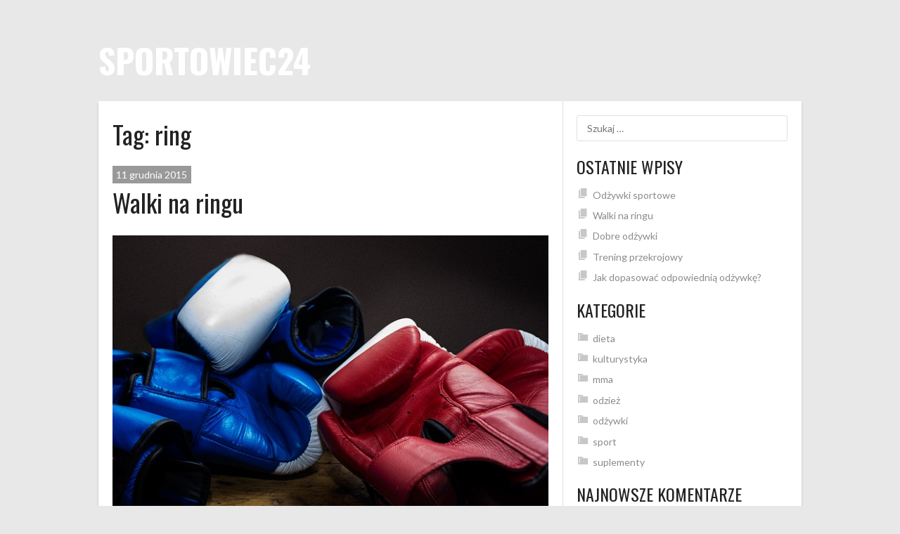

--- FILE ---
content_type: text/html; charset=UTF-8
request_url: http://sportowiec24.pl/tag/ring/
body_size: 7707
content:
<!DOCTYPE html>
<html lang="pl-PL">
<head>
<meta charset="UTF-8">
<meta name="viewport" content="width=device-width, initial-scale=1">
<link rel="profile" href="http://gmpg.org/xfn/11">
<link rel="pingback" href="http://sportowiec24.pl/xmlrpc.php">
<title>ring &#8211; sportowiec24</title>
<link rel='dns-prefetch' href='//fonts.googleapis.com' />
<link rel='dns-prefetch' href='//s.w.org' />
<link rel="alternate" type="application/rss+xml" title="sportowiec24 &raquo; Kanał z wpisami" href="http://sportowiec24.pl/feed/" />
<link rel="alternate" type="application/rss+xml" title="sportowiec24 &raquo; Kanał z komentarzami" href="http://sportowiec24.pl/comments/feed/" />
<link rel="alternate" type="application/rss+xml" title="sportowiec24 &raquo; Kanał z wpisami otagowanymi jako ring" href="http://sportowiec24.pl/tag/ring/feed/" />
		<script type="text/javascript">
			window._wpemojiSettings = {"baseUrl":"https:\/\/s.w.org\/images\/core\/emoji\/12.0.0-1\/72x72\/","ext":".png","svgUrl":"https:\/\/s.w.org\/images\/core\/emoji\/12.0.0-1\/svg\/","svgExt":".svg","source":{"concatemoji":"http:\/\/sportowiec24.pl\/wp-includes\/js\/wp-emoji-release.min.js?ver=5.2.23"}};
			!function(e,a,t){var n,r,o,i=a.createElement("canvas"),p=i.getContext&&i.getContext("2d");function s(e,t){var a=String.fromCharCode;p.clearRect(0,0,i.width,i.height),p.fillText(a.apply(this,e),0,0);e=i.toDataURL();return p.clearRect(0,0,i.width,i.height),p.fillText(a.apply(this,t),0,0),e===i.toDataURL()}function c(e){var t=a.createElement("script");t.src=e,t.defer=t.type="text/javascript",a.getElementsByTagName("head")[0].appendChild(t)}for(o=Array("flag","emoji"),t.supports={everything:!0,everythingExceptFlag:!0},r=0;r<o.length;r++)t.supports[o[r]]=function(e){if(!p||!p.fillText)return!1;switch(p.textBaseline="top",p.font="600 32px Arial",e){case"flag":return s([55356,56826,55356,56819],[55356,56826,8203,55356,56819])?!1:!s([55356,57332,56128,56423,56128,56418,56128,56421,56128,56430,56128,56423,56128,56447],[55356,57332,8203,56128,56423,8203,56128,56418,8203,56128,56421,8203,56128,56430,8203,56128,56423,8203,56128,56447]);case"emoji":return!s([55357,56424,55356,57342,8205,55358,56605,8205,55357,56424,55356,57340],[55357,56424,55356,57342,8203,55358,56605,8203,55357,56424,55356,57340])}return!1}(o[r]),t.supports.everything=t.supports.everything&&t.supports[o[r]],"flag"!==o[r]&&(t.supports.everythingExceptFlag=t.supports.everythingExceptFlag&&t.supports[o[r]]);t.supports.everythingExceptFlag=t.supports.everythingExceptFlag&&!t.supports.flag,t.DOMReady=!1,t.readyCallback=function(){t.DOMReady=!0},t.supports.everything||(n=function(){t.readyCallback()},a.addEventListener?(a.addEventListener("DOMContentLoaded",n,!1),e.addEventListener("load",n,!1)):(e.attachEvent("onload",n),a.attachEvent("onreadystatechange",function(){"complete"===a.readyState&&t.readyCallback()})),(n=t.source||{}).concatemoji?c(n.concatemoji):n.wpemoji&&n.twemoji&&(c(n.twemoji),c(n.wpemoji)))}(window,document,window._wpemojiSettings);
		</script>
		<style type="text/css">
img.wp-smiley,
img.emoji {
	display: inline !important;
	border: none !important;
	box-shadow: none !important;
	height: 1em !important;
	width: 1em !important;
	margin: 0 .07em !important;
	vertical-align: -0.1em !important;
	background: none !important;
	padding: 0 !important;
}
</style>
	<link rel='stylesheet' id='wp-block-library-css'  href='http://sportowiec24.pl/wp-includes/css/dist/block-library/style.min.css?ver=5.2.23' type='text/css' media='all' />
<link rel='stylesheet' id='rookie-oswald-css'  href='//fonts.googleapis.com/css?family=Oswald%3A400%2C700' type='text/css' media='all' />
<link rel='stylesheet' id='rookie-lato-css'  href='//fonts.googleapis.com/css?family=Lato%3A400%2C700%2C400italic%2C700italic' type='text/css' media='all' />
<link rel='stylesheet' id='dashicons-css'  href='http://sportowiec24.pl/wp-includes/css/dashicons.min.css?ver=5.2.23' type='text/css' media='all' />
<link rel='stylesheet' id='rookie-style-css'  href='http://sportowiec24.pl/wp-content/themes/rookie/style.css?ver=5.2.23' type='text/css' media='all' />
<link rel='stylesheet' id='rookie-skin-css'  href='http://sportowiec24.pl/wp-content/themes/rookie/rookie.css?ver=5.2.23' type='text/css' media='all' />
	<style type="text/css"> /* Frontend CSS */
	.site-content,
	.main-navigation .nav-menu > .menu-item-has-children:hover > a,
	.main-navigation li.menu-item-has-children:hover a,
	.main-navigation ul ul { background: #ffffff; }
	caption,
	.main-navigation,
	.sp-heading,
	.sp-table-caption,
	.sp-template-countdown .event-name,
	.sp-template-player-gallery .gallery-caption {
		background: #2b353e; }
	pre,
	code,
	kbd,
	tt,
	var,
	table,
	.main-navigation li.menu-item-has-children:hover a:hover,
	.main-navigation ul ul li.page_item_has_children:hover > a,
	.entry-footer-links,
	.comment-content,
	.sp-table-wrapper .dataTables_paginate,
	.sp-event-staff,
	.sp-template-countdown .event-venue,
	.sp-template-countdown .event-league,
	.sp-template-countdown time span,
	.sp-template-details dl,
	.woocommerce .woocommerce-breadcrumb,
	.woocommerce-page .woocommerce-breadcrumb {
		background: #f4f4f4; }
	.comment-content:after {
		border-right-color: #f4f4f4; }
	.widget_calendar #today,
	.sp-highlight,
	.sp-template-event-calendar #today,
	.sp-template-event-blocks .event-title {
		background: #ffffff; }
	pre,
	code,
	kbd,
	tt,
	var,
	table,
	th,
	td,
	tbody td,
	th:first-child, td:first-child,
	th:last-child, td:last-child,
	input[type="text"],
	input[type="email"],
	input[type="url"],
	input[type="password"],
	input[type="search"],
	textarea,
	.entry-footer-links,
	.comment-metadata .edit-link,
	.comment-content,
	.sp-table-wrapper .dataTables_paginate,
	.sp-event-staff,
	.sp-template-countdown .event-venue,
	.sp-template-countdown .event-league,
	.sp-template-countdown time span,
	.sp-template-countdown time span:first-child,
	.sp-template-event-blocks .event-title,
	.sp-template-details dl,
	.sp-template-tournament-bracket table,
	.sp-template-tournament-bracket thead th,
	.woocommerce .woocommerce-breadcrumb,
	.woocommerce-page .woocommerce-breadcrumb {
		border-color: #e0e0e0; }
	.comment-content:before {
		border-right-color: #e0e0e0; }
	body,
	button,
	input,
	select,
	textarea,
	.main-navigation .nav-menu > .menu-item-has-children:hover > a,
	.main-navigation ul ul a,
	.widget_recent_entries ul li:before,
	.widget_pages ul li:before,
	.widget_categories ul li:before,
	.widget_archive ul li:before,
	.widget_recent_comments ul li:before,
	.widget_nav_menu ul li:before,
	.widget_links ul li:before,
	.widget_meta ul li:before,
	.entry-title a,
	a .entry-title,
	.page-title a,
	a .page-title,
	.entry-title a:hover,
	a:hover .entry-title,
	.page-title a:hover,
	a:hover .page-title:hover,
	.woocommerce ul.products li.product h3,
	.woocommerce-page ul.products li.product h3 {
		color: #222222; }
	pre,
	code,
	kbd,
	tt,
	var,
	table,
	.main-navigation li.menu-item-has-children:hover a:hover,
	.main-navigation ul ul li.page_item_has_children:hover > a,
	.entry-meta,
	.entry-footer-links,
	.comment-content,
	.sp-data-table,
	.sp-table-wrapper .dataTables_paginate,
	.sp-template,
	.sp-template-countdown .event-venue,
	.sp-template-countdown .event-league,
	.sp-template-countdown time span,
	.sp-template-details dl,
	.sp-template-event-blocks .event-title,
	.sp-template-event-blocks .event-title a,
	.woocommerce .woocommerce-breadcrumb,
	.woocommerce-page .woocommerce-breadcrumb {
		color: #222222; }
	.widget_recent_entries ul li a,
	.widget_pages ul li a,
	.widget_categories ul li a,
	.widget_archive ul li a,
	.widget_recent_comments ul li a,
	.widget_nav_menu ul li a,
	.widget_links ul li a,
	.widget_meta ul li a,
	.widget_calendar #prev a,
	.widget_calendar #next a,
	.nav-links a,
	.comment-metadata a,
	.comment-body .reply a,
	.wp-caption-text,
	.sp-view-all-link,
	.sp-template-event-calendar #prev a,
	.sp-template-event-calendar #next a,
	.sp-template-tournament-bracket .sp-event-venue,
	.woocommerce .woocommerce-breadcrumb,
	.woocommerce-page .woocommerce-breadcrumb,
	.woocommerce .woocommerce-breadcrumb a,
	.woocommerce-page .woocommerce-breadcrumb a {
		color: #8b8b8b; }
	caption,
	button,
	input[type="button"],
	input[type="reset"],
	input[type="submit"],
	.main-navigation .nav-menu > li > a:hover,
	.sp-template .gallery-caption,
	.sp-template .gallery-caption a,
	.sp-heading,
	.sp-table-caption,
	.sp-template-countdown .event-name,
	.sp-template-countdown .event-name a,
	.sp-template-tournament-bracket .sp-result,
	.single-sp_player .entry-header .entry-title strong {
		color: #ffffff; }
	.main-navigation a {
		color: rgba(255, 255, 255, 0.7); }
	a,
	blockquote:before,
	q:before,
	.main-navigation ul ul .current-menu-item > a,
	.main-navigation ul ul .current-menu-parent > a,
	.main-navigation ul ul .current-menu-ancestor > a,
	.main-navigation ul ul .current_page_item > a,
	.main-navigation ul ul .current_page_parent > a,
	.main-navigation ul ul .current_page_ancestor > a,
	.widget_recent_entries ul li a:hover,
	.widget_pages ul li a:hover,
	.widget_categories ul li a:hover,
	.widget_archive ul li a:hover,
	.widget_recent_comments ul li a:hover,
	.widget_nav_menu ul li a:hover,
	.widget_links ul li a:hover,
	.widget_meta ul li a:hover,
	.widget_calendar #prev a:hover,
	.widget_calendar #next a:hover,
	.nav-links a:hover,
	.sticky .entry-title:before,
	.comment-metadata a:hover,
	.comment-body .reply a:hover,
	.sp-view-all-link:hover,
	.sp-template-event-calendar #prev a:hover,
	.sp-template-event-calendar #next a:hover,
	.single-sp_staff .entry-header .entry-title strong {
		color: #00a69c; }
	cite:before,
	button,
	input[type="button"],
	input[type="reset"],
	input[type="submit"],
	.main-navigation .nav-menu > li > a:hover,
	.nav-links .meta-nav,
	.entry-footer a,
	.sp-template-player-gallery .gallery-item strong,
	.sp-template-tournament-bracket .sp-result,
	.single-sp_player .entry-header .entry-title strong {
		background: #00a69c; }
	caption,
	.sp-table-caption,
	.sp-template-countdown .event-name {
		border-top-color: #00a69c; }
	button:hover,
	input[type="button"]:hover,
	input[type="reset"]:hover,
	input[type="submit"]:hover,
	button:focus,
	input[type="button"]:focus,
	input[type="reset"]:focus,
	input[type="submit"]:focus,
	button:active,
	input[type="button"]:active,
	input[type="reset"]:active,
	input[type="submit"]:active,
	.entry-footer a:hover,
	.nav-links a:hover .meta-nav,
	.sp-template-tournament-bracket .sp-event-title:hover .sp-result {
		background: #00887e; }
	a:hover {
		color: #00887e; }
	.sp-footer-sponsors .sp-sponsors {
		border-color: #e0e0e0; }
	.site-footer,
	.site-footer a,
	.site-footer a:hover {
		color: #f3f3f3; }
	@media screen and (min-width: 601px) {
		.content-area,
		.widget-area {
			border-color: #e0e0e0; }
	}

	
	</style>
	<script type='text/javascript' src='http://sportowiec24.pl/wp-includes/js/jquery/jquery.js?ver=1.12.4-wp'></script>
<script type='text/javascript' src='http://sportowiec24.pl/wp-includes/js/jquery/jquery-migrate.min.js?ver=1.4.1'></script>
<link rel='https://api.w.org/' href='http://sportowiec24.pl/wp-json/' />
<link rel="EditURI" type="application/rsd+xml" title="RSD" href="http://sportowiec24.pl/xmlrpc.php?rsd" />
<link rel="wlwmanifest" type="application/wlwmanifest+xml" href="http://sportowiec24.pl/wp-includes/wlwmanifest.xml" /> 
<meta name="generator" content="WordPress 5.2.23" />
<style type="text/css"> </style>		<style type="text/css">.recentcomments a{display:inline !important;padding:0 !important;margin:0 !important;}</style>
		</head>

<body class="archive tag tag-ring tag-37">





<div id="page" class="hfeed site">
	<a class="skip-link screen-reader-text" href="#content">Skip to content</a>

	<header id="masthead" class="site-header" role="banner">
		<div class="header-area">
			<div id="tertiary" class="site-widgets" role="complementary">
							</div>

						<div class="site-branding">
															<hgroup>
					<h1 class="site-title" style="color: #ffffff"><a href="http://sportowiec24.pl/" rel="home">sportowiec24</a></h1>
					<h2 class="site-description" style="color: #ffffff"></h2>
				</hgroup>
							</div><!-- .site-branding -->

			<nav id="site-navigation" class="main-navigation" role="navigation">
				<button class="menu-toggle" aria-controls="menu" aria-expanded="false">Primary Menu</button>
				<div class="menu"></div>
			</nav><!-- #site-navigation -->
		</div>										




	</header><!-- #masthead -->

	<div id="content" class="site-content">

	<div id="primary" class="content-area">
		<main id="main" class="site-main" role="main">

		
			<header class="page-header">
				<h1 class="page-title">Tag: ring</h1>			</header><!-- .page-header -->

						
				
<article id="post-164" class="post-164 post type-post status-publish format-standard hentry category-sport tag-bokser tag-ring tag-trener">
	<header class="entry-header">
				
					<span class="posted-on"><a href="http://sportowiec24.pl/walki-na-ringu/" rel="bookmark"><time class="entry-date published" datetime="2015-12-11T16:00:31+01:00">11 grudnia 2015</time><time class="updated" datetime="2015-05-27T06:04:30+01:00">27 maja 2015</time></a></span>		
		<h1 class="entry-title"><a href="http://sportowiec24.pl/walki-na-ringu/" rel="bookmark">Walki na ringu</a></h1>	</header><!-- .entry-header -->

	<div class="entry-content">
		<p><img class="alignnone size-full wp-image-165" src="http://sportowiec24.pl/wp-content/uploads/walka-na-ringu.jpg" alt="walka na ringu" width="640" height="426" srcset="http://sportowiec24.pl/wp-content/uploads/walka-na-ringu.jpg 640w, http://sportowiec24.pl/wp-content/uploads/walka-na-ringu-300x200.jpg 300w" sizes="(max-width: 640px) 100vw, 640px" />Ludzie mają różne zainteresowania i hobby, jedne są łatwe i przyjemne, do innych zaś trzeba mieć odpowiednie podejście i wielki zapał. Wiele ludzi szczególnie mężczyzn fascynuje się sportem w postaci boksu. Jedni tylko śledzą to co się dzieje aktualnie w tej dziedzinie, poprzez różne imprezy sportowe, a inni biorą w tej dyscyplinie czynny udział. Taki boks nie należy do łatwych dyscyplin, trzeba wnieść w niego wiele wysiłku, poświęcić odpowiednią ilość czasu na treningi i mieć dużo samozaparcia w dążeniu do własnych celów. Nie dla każdego od razu są walki bokserskie na ringu, gdyż trzeba lat doświadczeń, aby móc się zmierzyć z profesjonalistami w tej dziedzinie. Trzeba do tego mieć odpowiedniego trenera, dla których ring nie ma żadnych tajemnic. Każdy bokser dąży w swojej karierze do udziału w imprezie jakiej są walki mma. To bardzo spektakularne widowisko jest emitowane przez stacje telewizyjne na całym świecie, więc osiągnięcie na nich sukcesu ma ogromne znaczenie dla sportowców. Dzięki dobrej walce na ringu na takiej imprezie sportowej, można zyskać sławę i bogactwo, dlatego są one niezwykle popularne. Walki MMA są niezwykle widowiskowe i zapierające dech w piersiach, nie ma się więc co dziwić że cieszą się tak dużą popularnością.</p>
<div id="link64_adl_tabid" style="display: none;" data-url="http://sportowiec24.pl/wp-admin/post-new.php">554</div>

			</div><!-- .entry-content -->

				<footer class="entry-footer">
				<div class="entry-tag-links">
					<a href="http://sportowiec24.pl/tag/bokser/" rel="tag">bokser</a> <a href="http://sportowiec24.pl/tag/ring/" rel="tag">ring</a> <a href="http://sportowiec24.pl/tag/trener/" rel="tag">trener</a>				</div><!-- .entry-tag-links -->
			</footer><!-- .entry-footer -->
			</article><!-- #post-## -->
			
				
<article id="post-31" class="post-31 post type-post status-publish format-standard hentry category-mma category-sport tag-boks tag-bokserski tag-ring tag-walka tag-zawody">
	<header class="entry-header">
				
					<span class="posted-on"><a href="http://sportowiec24.pl/meskie-walki-na-ringu/" rel="bookmark"><time class="entry-date published" datetime="2014-12-17T15:05:07+01:00">17 grudnia 2014</time><time class="updated" datetime="2015-03-27T06:09:42+01:00">27 marca 2015</time></a></span>		
		<h1 class="entry-title"><a href="http://sportowiec24.pl/meskie-walki-na-ringu/" rel="bookmark">Męskie walki na ringu</a></h1>	</header><!-- .entry-header -->

	<div class="entry-content">
		<p><img class="alignnone size-full wp-image-32" src="http://sportowiec24.pl/wp-content/uploads/boks-ring.jpg" alt="boks ring" width="640" height="360" srcset="http://sportowiec24.pl/wp-content/uploads/boks-ring.jpg 640w, http://sportowiec24.pl/wp-content/uploads/boks-ring-300x169.jpg 300w" sizes="(max-width: 640px) 100vw, 640px" />Nie wiadomo dlaczego ale męskie zmagania się wręcz na ringu, są niezwykle emocjonujące i przyciągają uwagę zarówno kobiet jak i mężczyzn. Bokserski ring to miejsce gdzie mężczyźni mogą pokazać swoje umiejętności i siłę, a to zachwyca i nieustannie inspiruje. Najbardziej znany ring jest na zawodach mieszanych sztuk walki MMA. Takie widowisko jest na bardzo dużą skalę, światową skalę, gdyż jest ono emitowane przez stacje telewizyjne na całym świecie.  W zawodach mogą brać udział zawodnicy spełniający określone kryteria wagowe i umiejętnościowe. Muszą oni stosować się do reguł obowiązujących na takich zawodach, a przede wszystkim unikać co niektórych niedozwolonych chwytów podczas walki, które mogły by naruszyć poważnie zdrowie czy życie przeciwnika na ringu. Mieszane sztuki walki mma, cieszą się ogromną popularnością, dlatego właśnie że można na nich obserwować używanie różnych sztuk walki, co jest bardzo ciekawe i w żaden sposób nie jest monotonne. Zawodowy boks niesie ze sobą ryzyko licznych kontuzji, ale mało kto zwraca na to uwagę, zważywszy na ilość adrenaliny jaką ten sport dostarcza jego uczestnikom i obserwatorom. Warto zainteresować się bliżej tymi zawodami i śledzić na bieżąco zawody w różnych kategoriach wagowych.</p>
<div id="link64_adl_tabid" style="display: none;" data-url="http://sportowiec24.pl/wp-admin/post-new.php">36</div>

			</div><!-- .entry-content -->

				<footer class="entry-footer">
				<div class="entry-tag-links">
					<a href="http://sportowiec24.pl/tag/boks/" rel="tag">boks</a> <a href="http://sportowiec24.pl/tag/bokserski/" rel="tag">bokserski</a> <a href="http://sportowiec24.pl/tag/ring/" rel="tag">ring</a> <a href="http://sportowiec24.pl/tag/walka/" rel="tag">walka</a> <a href="http://sportowiec24.pl/tag/zawody/" rel="tag">zawody</a>				</div><!-- .entry-tag-links -->
			</footer><!-- .entry-footer -->
			</article><!-- #post-## -->
			
			
		
		</main><!-- #main -->
	</div><!-- #primary -->


<div id="secondary" class="widget-area" role="complementary">
	<aside id="search-2" class="widget widget_search"><form role="search" method="get" class="search-form" action="http://sportowiec24.pl/">
				<label>
					<span class="screen-reader-text">Szukaj:</span>
					<input type="search" class="search-field" placeholder="Szukaj &hellip;" value="" name="s" />
				</label>
				<input type="submit" class="search-submit" value="Szukaj" />
			</form></aside>		<aside id="recent-posts-2" class="widget widget_recent_entries">		<h1 class="widget-title">Ostatnie wpisy</h1>		<ul>
											<li>
					<a href="http://sportowiec24.pl/odzywki-sportowe/">Odżywki sportowe</a>
									</li>
											<li>
					<a href="http://sportowiec24.pl/walki-na-ringu/">Walki na ringu</a>
									</li>
											<li>
					<a href="http://sportowiec24.pl/dobre-odzywki/">Dobre odżywki</a>
									</li>
											<li>
					<a href="http://sportowiec24.pl/trening-przekrojowy/">Trening przekrojowy</a>
									</li>
											<li>
					<a href="http://sportowiec24.pl/jak-dopasowac-odpowiednia-odzywke/">Jak dopasować odpowiednią odżywkę?</a>
									</li>
					</ul>
		</aside><aside id="categories-2" class="widget widget_categories"><h1 class="widget-title">Kategorie</h1>		<ul>
				<li class="cat-item cat-item-32"><a href="http://sportowiec24.pl/category/dieta/">dieta</a>
</li>
	<li class="cat-item cat-item-40"><a href="http://sportowiec24.pl/category/kulturystyka/">kulturystyka</a>
</li>
	<li class="cat-item cat-item-23"><a href="http://sportowiec24.pl/category/mma/">mma</a>
</li>
	<li class="cat-item cat-item-15"><a href="http://sportowiec24.pl/category/odziez/">odzież</a>
</li>
	<li class="cat-item cat-item-9"><a href="http://sportowiec24.pl/category/odzywki/">odżywki</a>
</li>
	<li class="cat-item cat-item-3"><a href="http://sportowiec24.pl/category/sport/">sport</a>
</li>
	<li class="cat-item cat-item-10"><a href="http://sportowiec24.pl/category/suplementy/">suplementy</a>
</li>
		</ul>
			</aside><aside id="recent-comments-2" class="widget widget_recent_comments"><h1 class="widget-title">Najnowsze komentarze</h1><ul id="recentcomments"></ul></aside><aside id="tag_cloud-2" class="widget widget_tag_cloud"><h1 class="widget-title">Tagi</h1><div class="tagcloud"><a href="http://sportowiec24.pl/tag/aktywnosc/" class="tag-cloud-link tag-link-72 tag-link-position-1" style="font-size: 13.25pt;" aria-label="aktywność (2 elementy)">aktywność</a>
<a href="http://sportowiec24.pl/tag/aminokwasy/" class="tag-cloud-link tag-link-81 tag-link-position-2" style="font-size: 16.75pt;" aria-label="aminokwasy (3 elementy)">aminokwasy</a>
<a href="http://sportowiec24.pl/tag/bialko/" class="tag-cloud-link tag-link-11 tag-link-position-3" style="font-size: 16.75pt;" aria-label="białko (3 elementy)">białko</a>
<a href="http://sportowiec24.pl/tag/bialkowe/" class="tag-cloud-link tag-link-60 tag-link-position-4" style="font-size: 13.25pt;" aria-label="białkowe (2 elementy)">białkowe</a>
<a href="http://sportowiec24.pl/tag/boks/" class="tag-cloud-link tag-link-26 tag-link-position-5" style="font-size: 22pt;" aria-label="boks (5 elementów)">boks</a>
<a href="http://sportowiec24.pl/tag/chwyty/" class="tag-cloud-link tag-link-120 tag-link-position-6" style="font-size: 16.75pt;" aria-label="chwyty (3 elementy)">chwyty</a>
<a href="http://sportowiec24.pl/tag/emocje/" class="tag-cloud-link tag-link-63 tag-link-position-7" style="font-size: 19.666666666667pt;" aria-label="emocje (4 elementy)">emocje</a>
<a href="http://sportowiec24.pl/tag/firma/" class="tag-cloud-link tag-link-84 tag-link-position-8" style="font-size: 8pt;" aria-label="firma (1 element)">firma</a>
<a href="http://sportowiec24.pl/tag/hydrolizator/" class="tag-cloud-link tag-link-12 tag-link-position-9" style="font-size: 8pt;" aria-label="hydrolizator (1 element)">hydrolizator</a>
<a href="http://sportowiec24.pl/tag/izolat/" class="tag-cloud-link tag-link-14 tag-link-position-10" style="font-size: 8pt;" aria-label="izolat (1 element)">izolat</a>
<a href="http://sportowiec24.pl/tag/judo/" class="tag-cloud-link tag-link-107 tag-link-position-11" style="font-size: 13.25pt;" aria-label="judo (2 elementy)">judo</a>
<a href="http://sportowiec24.pl/tag/ligocka/" class="tag-cloud-link tag-link-4 tag-link-position-12" style="font-size: 8pt;" aria-label="Ligocka (1 element)">Ligocka</a>
<a href="http://sportowiec24.pl/tag/material/" class="tag-cloud-link tag-link-17 tag-link-position-13" style="font-size: 8pt;" aria-label="materiał (1 element)">materiał</a>
<a href="http://sportowiec24.pl/tag/miesnie/" class="tag-cloud-link tag-link-45 tag-link-position-14" style="font-size: 16.75pt;" aria-label="mięśnie (3 elementy)">mięśnie</a>
<a href="http://sportowiec24.pl/tag/mma/" class="tag-cloud-link tag-link-25 tag-link-position-15" style="font-size: 16.75pt;" aria-label="mma (3 elementy)">mma</a>
<a href="http://sportowiec24.pl/tag/obuwie/" class="tag-cloud-link tag-link-29 tag-link-position-16" style="font-size: 16.75pt;" aria-label="obuwie (3 elementy)">obuwie</a>
<a href="http://sportowiec24.pl/tag/odziez/" class="tag-cloud-link tag-link-47 tag-link-position-17" style="font-size: 13.25pt;" aria-label="odzież (2 elementy)">odzież</a>
<a href="http://sportowiec24.pl/tag/odziez-sportowa/" class="tag-cloud-link tag-link-16 tag-link-position-18" style="font-size: 13.25pt;" aria-label="odzież sportowa (2 elementy)">odzież sportowa</a>
<a href="http://sportowiec24.pl/tag/odzywka/" class="tag-cloud-link tag-link-42 tag-link-position-19" style="font-size: 19.666666666667pt;" aria-label="odżywka (4 elementy)">odżywka</a>
<a href="http://sportowiec24.pl/tag/organizm/" class="tag-cloud-link tag-link-21 tag-link-position-20" style="font-size: 19.666666666667pt;" aria-label="organizm (4 elementy)">organizm</a>
<a href="http://sportowiec24.pl/tag/paulina/" class="tag-cloud-link tag-link-5 tag-link-position-21" style="font-size: 8pt;" aria-label="Paulina (1 element)">Paulina</a>
<a href="http://sportowiec24.pl/tag/posilki/" class="tag-cloud-link tag-link-73 tag-link-position-22" style="font-size: 13.25pt;" aria-label="posiłki (2 elementy)">posiłki</a>
<a href="http://sportowiec24.pl/tag/potrzeby/" class="tag-cloud-link tag-link-153 tag-link-position-23" style="font-size: 13.25pt;" aria-label="potrzeby (2 elementy)">potrzeby</a>
<a href="http://sportowiec24.pl/tag/preparat/" class="tag-cloud-link tag-link-43 tag-link-position-24" style="font-size: 19.666666666667pt;" aria-label="preparat (4 elementy)">preparat</a>
<a href="http://sportowiec24.pl/tag/puchar/" class="tag-cloud-link tag-link-8 tag-link-position-25" style="font-size: 8pt;" aria-label="puchar (1 element)">puchar</a>
<a href="http://sportowiec24.pl/tag/reguly/" class="tag-cloud-link tag-link-138 tag-link-position-26" style="font-size: 13.25pt;" aria-label="reguły (2 elementy)">reguły</a>
<a href="http://sportowiec24.pl/tag/ring/" class="tag-cloud-link tag-link-37 tag-link-position-27" style="font-size: 13.25pt;" aria-label="ring (2 elementy)">ring</a>
<a href="http://sportowiec24.pl/tag/sambo/" class="tag-cloud-link tag-link-108 tag-link-position-28" style="font-size: 13.25pt;" aria-label="sambo (2 elementy)">sambo</a>
<a href="http://sportowiec24.pl/tag/serwatkowe/" class="tag-cloud-link tag-link-13 tag-link-position-29" style="font-size: 8pt;" aria-label="serwatkowe (1 element)">serwatkowe</a>
<a href="http://sportowiec24.pl/tag/sila/" class="tag-cloud-link tag-link-131 tag-link-position-30" style="font-size: 13.25pt;" aria-label="siła (2 elementy)">siła</a>
<a href="http://sportowiec24.pl/tag/sklad/" class="tag-cloud-link tag-link-135 tag-link-position-31" style="font-size: 13.25pt;" aria-label="skład (2 elementy)">skład</a>
<a href="http://sportowiec24.pl/tag/snowboardzistka/" class="tag-cloud-link tag-link-7 tag-link-position-32" style="font-size: 8pt;" aria-label="snowboardzistka (1 element)">snowboardzistka</a>
<a href="http://sportowiec24.pl/tag/sport/" class="tag-cloud-link tag-link-27 tag-link-position-33" style="font-size: 13.25pt;" aria-label="sport (2 elementy)">sport</a>
<a href="http://sportowiec24.pl/tag/sportowcy/" class="tag-cloud-link tag-link-6 tag-link-position-34" style="font-size: 13.25pt;" aria-label="sportowcy (2 elementy)">sportowcy</a>
<a href="http://sportowiec24.pl/tag/stosowanie/" class="tag-cloud-link tag-link-144 tag-link-position-35" style="font-size: 16.75pt;" aria-label="stosowanie (3 elementy)">stosowanie</a>
<a href="http://sportowiec24.pl/tag/suplement/" class="tag-cloud-link tag-link-117 tag-link-position-36" style="font-size: 13.25pt;" aria-label="suplement (2 elementy)">suplement</a>
<a href="http://sportowiec24.pl/tag/sztuki-walki/" class="tag-cloud-link tag-link-53 tag-link-position-37" style="font-size: 13.25pt;" aria-label="sztuki walki (2 elementy)">sztuki walki</a>
<a href="http://sportowiec24.pl/tag/trener/" class="tag-cloud-link tag-link-52 tag-link-position-38" style="font-size: 13.25pt;" aria-label="trener (2 elementy)">trener</a>
<a href="http://sportowiec24.pl/tag/trening/" class="tag-cloud-link tag-link-148 tag-link-position-39" style="font-size: 13.25pt;" aria-label="trening (2 elementy)">trening</a>
<a href="http://sportowiec24.pl/tag/tluszcze/" class="tag-cloud-link tag-link-157 tag-link-position-40" style="font-size: 8pt;" aria-label="tłuszcze (1 element)">tłuszcze</a>
<a href="http://sportowiec24.pl/tag/walka/" class="tag-cloud-link tag-link-24 tag-link-position-41" style="font-size: 16.75pt;" aria-label="walka (3 elementy)">walka</a>
<a href="http://sportowiec24.pl/tag/widowisko/" class="tag-cloud-link tag-link-62 tag-link-position-42" style="font-size: 13.25pt;" aria-label="widowisko (2 elementy)">widowisko</a>
<a href="http://sportowiec24.pl/tag/wilgoc/" class="tag-cloud-link tag-link-70 tag-link-position-43" style="font-size: 13.25pt;" aria-label="wilgoć (2 elementy)">wilgoć</a>
<a href="http://sportowiec24.pl/tag/zaleta/" class="tag-cloud-link tag-link-152 tag-link-position-44" style="font-size: 13.25pt;" aria-label="zaleta (2 elementy)">zaleta</a>
<a href="http://sportowiec24.pl/tag/zawody/" class="tag-cloud-link tag-link-39 tag-link-position-45" style="font-size: 19.666666666667pt;" aria-label="zawody (4 elementy)">zawody</a></div>
</aside></div><!-- #secondary -->

	</div><!-- #content -->

	<footer id="colophon" class="site-footer" role="contentinfo">
			<div class="site-info">
		&copy; 2026 sportowiec24	</div><!-- .site-info -->
		<div class="site-credit">
		<a href="http://themeboy.com/">Designed by ThemeBoy</a>
	</div><!-- .site-info -->
		</footer><!-- #colophon -->
</div><!-- #page -->

<script type='text/javascript' src='http://sportowiec24.pl/wp-content/themes/rookie/js/navigation.js?ver=20120206'></script>
<script type='text/javascript' src='http://sportowiec24.pl/wp-content/themes/rookie/js/skip-link-focus-fix.js?ver=20130115'></script>
<script type='text/javascript' src='http://sportowiec24.pl/wp-content/themes/rookie/js/jquery.timeago.js?ver=1.4.1'></script>
<script type='text/javascript'>
/* <![CDATA[ */
var timeago_strings = {"prefixAgo":"","prefixFromNow":"","suffixAgo":"ago","suffixFromNow":"","inPast":"any moment now","seconds":"less than a minute","minute":"about a minute","minutes":"%d minutes","hour":"about an hour","hours":"about %d hours","day":"a day","days":"%d days","month":"about a month","months":"%d months","year":"about a year","years":"%d years","wordSeparator":" "};
/* ]]> */
</script>
<script type='text/javascript' src='http://sportowiec24.pl/wp-content/themes/rookie/js/scripts.js?ver=0.9'></script>
<script type='text/javascript' src='http://sportowiec24.pl/wp-includes/js/wp-embed.min.js?ver=5.2.23'></script>

</body>
</html>


--- FILE ---
content_type: text/css
request_url: http://sportowiec24.pl/wp-content/themes/rookie/rookie.css?ver=5.2.23
body_size: 2682
content:
/* Heading Font */
h1,
h2,
h3,
h4,
h5,
h6,
caption,
.main-navigation a,
.gallery-caption,
.wp-caption-text.gallery-caption,
.sp-table-caption,
.sp-template-countdown .event-name,
.sp-template-countdown time span,
.sp-template-event-logos,
.sp-template .player-gallery-group-name,
.single-sp_staff .entry-header .entry-title strong {
	font-family: "Oswald", sans-serif;
	font-weight: normal;
	text-transform: uppercase;
}

/* Body Font */
body,
button,
input,
select,
textarea,
.sp-template-countdown .event-venue,
.sp-template-countdown .event-league,
.sp-template-countdown time span small,
.sp-template-event-blocks .event-title {
	font-family: "Lato", sans-serif;
	text-transform: none;
}

/* Site Footer Font */
.site-footer {
	text-transform: uppercase;
}

/* Table Cell Font */
th,
td {
	font-size: 14px;
	text-align: center;
}

/* Body Text Color */
body,
button,
input,
select,
textarea {
	color: #222;
}

blockquote,
q {
	font-weight: bold;
	font-size: 18px;
}

blockquote p {
	display: inline;
}

cite {
	display: block;
	font-weight: normal;
	font-size: 14px;
	position: relative;
	text-indent: 2.5em;
	margin-top: 0.5em;
}

cite:before {
	content: "";
	display: block;
	position: absolute;
	left: 0;
	top: 0.75em;
	width: 2em;
	height: 1px;
}

/* Quote Icon Color */
blockquote:before,
q:before,
cite:before {
	color: #00a69c;
}

/* Code Color */
pre,
code,
kbd,
tt,
var {
	background: #f4f4f4;
	border: 1px solid #e0e0e0;
}

table {
	background: #f4f4f4;
	border-top: 1px solid #e0e0e0;
}

/* Horizontal Rule Color */
hr {
	background: #ccc;
}

/* Caption Color */
caption {
	color: #fff;
	background: #2b353e;
	border-top: 8px solid #00a69c;
}

/* Table Cell Color */
th,
td {
	border-bottom: 1px solid #e0e0e0;
}

tbody td {
	border-right: 1px solid #e0e0e0;
}

th:first-child,
td:first-child {
	border-left: 1px solid #e0e0e0;
}

th:last-child,
td:last-child {
	border-right: 1px solid #e0e0e0;
}

/* Button Color */
button,
input[type="button"],
input[type="reset"],
input[type="submit"] {
	color: #fff;
	background: #00a69c;
	border-radius: 3px;
}

/* Button Hover Color */
button:hover,
input[type="button"]:hover,
input[type="reset"]:hover,
input[type="submit"]:hover,
button:focus,
input[type="button"]:focus,
input[type="reset"]:focus,
input[type="submit"]:focus,
button:active,
input[type="button"]:active,
input[type="reset"]:active,
input[type="submit"]:active {
	background: #00958c;
}

/* Input Color */
input[type="text"],
input[type="email"],
input[type="url"],
input[type="password"],
input[type="search"],
textarea {
	color: #666;
	border: 1px solid #ccc;
}

/* Input Focus Color */
input[type="text"]:focus,
input[type="email"]:focus,
input[type="url"]:focus,
input[type="password"]:focus,
input[type="search"]:focus,
textarea:focus {
	color: #111;
}

/* Background Color */
body {
	background: #e8e8e8;
}

/* Site Logo */
.site-logo {
	margin: -1.75em 0 0.875em;
}

.site-logo img {
	max-width: 300px;
	max-height: 120px;
}

/* Tagline Color */
.site-description {
	color: #222;
}

/* Content Color */
.site-content {
	background: #fff;
	box-shadow: 0 3px 3px rgba(0, 0, 0, 0.2);
}

/* Footer Color */
.site-footer {
	color: #8b8b8b;
}

/* Footer Link Color */
.site-footer a,
.site-footer a:hover {
	color: #8b8b8b;
}

/* Link Color */
a {
	color: #00a69c;
}

/* Link Hover Color */
a:hover {
	color: #00958c;
}

/* Menu Color */
.main-navigation {
	background: #2b353e;
}

/* Menu Link Color */
.main-navigation a {
	color: rgba(255, 255, 255, 0.7);
}

/* Menu Active Link Color */
.main-navigation .nav-menu > .current-menu-item > a,
.main-navigation .nav-menu > .current-menu-parent > a,
.main-navigation .nav-menu > .current-menu-ancestor > a,
.main-navigation .nav-menu > .current_page_item > a,
.main-navigation .nav-menu > .current_page_parent > a,
.main-navigation .nav-menu > .current_page_ancestor > a {
	color: #fff;
}

/* Menu Hover Link Color */
.main-navigation .nav-menu > li > a:hover {
	color: #fff;
	background: #00a69c;
}

/* Menu Hover With Submenu Link Color */
.main-navigation .nav-menu > .menu-item-has-children:hover > a {
	color: #222;
	background: #fff;
}

/* Menu Submenu Link Color */
.main-navigation li.menu-item-has-children:hover a {
	background: #fff;
}

/* Nested Menu Color */
.main-navigation ul ul {
	background: #fff;
	box-shadow: 0 3px 3px rgba(0, 0, 0, 0.2);
}

/* Nested Menu Link Color */
.main-navigation ul ul a {
	color: #222;
}

/* Nested Menu Active Link Color */
.main-navigation ul ul .current-menu-item > a,
.main-navigation ul ul .current-menu-parent > a,
.main-navigation ul ul .current-menu-ancestor > a,
.main-navigation ul ul .current_page_item > a,
.main-navigation ul ul .current_page_parent > a,
.main-navigation ul ul .current_page_ancestor > a {
	color: #00a69c;
}

/* Nester Menu Hover With Submenu Link Color */
.main-navigation ul ul li:hover > a {
	background: rgba(0, 0, 0, 0.05);
}

/* Widgets */
.widget {
	font-size: 14px;
}

/* Custom lists */
.widget_recent_entries ul,
.widget_pages ul,
.widget_categories ul,
.widget_archive ul,
.widget_recent_comments ul,
.widget_nav_menu ul,
.widget_links ul,
.widget_meta ul {
	margin-left: 0;
}

.widget_recent_entries ul li,
.widget_pages ul li,
.widget_categories ul li,
.widget_archive ul li,
.widget_recent_comments ul li,
.widget_nav_menu ul li,
.widget_links ul li,
.widget_meta ul li {
	list-style: none;
	margin-bottom: 0.6em;
}

.widget_recent_entries ul li:before,
.widget_pages ul li:before,
.widget_categories ul li:before,
.widget_archive ul li:before,
.widget_recent_comments ul li:before,
.widget_nav_menu ul li:before,
.widget_links ul li:before,
.widget_meta ul li:before {
	font-family: "dashicons";
	font-size: 1.25em;
	margin-right: 0.3em;
	margin-left: -0.5px;
	line-height: 1;
	display: inline-block;
	opacity: 0.25;
	content: "\f345";
	float: left;
}

.widget_recent_entries ul li:before,
.widget_pages ul li:before {
	content: "\f105";
}

.widget_categories ul li:before {
	content: "\f318";
}

.widget_archive ul li:before {
	content: "\f480";
}

.widget_recent_comments ul li:before {
	content: "\f101";
}

.widget_links ul li:before {
	content: "\f504";
}

/* Search widget */
.widget_search .search-submit {
	display: none;
}

/* Widget List Icon Color */
.widget_recent_entries ul li:before,
.widget_pages ul li:before,
.widget_categories ul li:before,
.widget_archive ul li:before,
.widget_recent_comments ul li:before,
.widget_nav_menu ul li:before,
.widget_links ul li:before,
.widget_meta ul li:before {
	color: #222;
}

/* Widget List Link Color */
.widget_recent_entries ul li a,
.widget_pages ul li a,
.widget_categories ul li a,
.widget_archive ul li a,
.widget_recent_comments ul li a,
.widget_nav_menu ul li a,
.widget_links ul li a,
.widget_meta ul li a {
	color: #a3a3a3;
}

/* Widget List Link Hover Color */
.widget_recent_entries ul li a:hover,
.widget_pages ul li a:hover,
.widget_categories ul li a:hover,
.widget_archive ul li a:hover,
.widget_recent_comments ul li a:hover,
.widget_nav_menu ul li a:hover,
.widget_links ul li a:hover,
.widget_meta ul li a:hover {
	color: #00a69c;
}

/* Calendar Widget Today Color */
.widget_calendar #today {
	background: #fff;
}

/* Calendar Widget Pagination Color */
.widget_calendar #prev a,
.widget_calendar #next a {
	color: #a3a3a3;
}

/* Calendar Widget Pagination Hover Color */
.widget_calendar #prev a:hover,
.widget_calendar #next a:hover {
	color: #00a69c;
}

.entry-meta,
.posted-on {
	font-size: 14px;
	padding: 0.125em 0.375em;
	color: #fff;
	background: rgba(0, 0, 0, 0.4);
}

.entry-meta {
	float: right;
}

.posted-on {
	float: left;
}

.entry-meta a,
.posted-on a,
.entry-meta a:hover,
.posted-on a:hover {
	color: #fff;
}

.has-post-thumbnail .entry-meta,
.has-post-thumbnail .posted-on {
	float: none;
	position: absolute;
	top: 0;
}

.has-post-thumbnail .entry-meta {
	right: 0;
}

.has-post-thumbnail .posted-on {
	left: 0;
}

.entry-footer a {
	color: #fff;
	background: #00a69c;
	padding: 0.125em 0.375em;
	opacity: 1;
}

.entry-footer a:hover {
	color: #fff;
	background: #00887e;
}

.nav-links a {
	color: #a3a3a3;
}

.nav-links .meta-nav {
	color: #fff;
	background: #00a69c;
}

.nav-links .meta-nav:hover {
	background: #00958c;
}

/* Title Font */
.entry-title,
.page-title {
	text-transform: none;
}

.entry-title a,
a .entry-title,
.page-title a,
a .page-title,
.entry-title a:hover,
a:hover .entry-title,
.page-title a:hover,
a:hover .page-title:hover {
	color: #222;
}

.sticky .entry-title:before {
	color: #00a69c;
}

/* Comments */
.comment-metadata a {
	color: #a3a3a3;
}

.comment-metadata a:hover {
	color: #00a69c;
}

.comment-body .reply a {
	color: #a3a3a3;
}

.comment-body .reply a:hover {
	color: #00a69c;
}

/* Galleries */
.wp-caption-text {
	color: #a3a3a3;
}

.gallery-caption,
.wp-caption-text.gallery-caption {
	color: #fff;
	background: rgba(0,0,0,0.5);
}

.gallery-caption a,
.wp-caption-text.gallery-caption {
	color: #fff;
}

/* SportsPress */
.sp-view-all-link {
	color: #a3a3a3;
}

.sp-view-all-link:hover {
	color: #00a69c;
}

.sp-highlight {
	background: #fff;
}

.sp-heading {
	background: #2b353e;
	color: #fff;
}

.sp-table-caption,
.sp-template-countdown .event-name {
	color: #fff;
	background: #2b353e;
	border-top: 8px solid #00a69c;
	padding: 0.625em 15px;
}

.sp-event-staff {
	background: #f4f4f4;
	border: 1px solid #e0e0e0;
}

.sp-table-wrapper .dataTables_paginate {
	background: #f4f4f4;
	color: #a3a3a3;
	border: 1px solid #e0e0e0;
}

.sp-template-countdown .event-name a {
	color: #fff;
}

.sp-template-countdown .event-venue,
.sp-template-countdown .event-league {
	background: #f4f4f4;
	border: 1px solid #e0e0e0;
}

.sp-template-countdown time span {
	border-right: 1px solid #e0e0e0;
	border-bottom: 1px solid #e0e0e0;
	background: #f4f4f4;
}

.sp-template-countdown time span:first-child {
	border-left: 1px solid #e0e0e0;
}

.sp-template-event-venue .sp-google-map {
	margin: 0 -1px;
}

.sp-template-event-calendar #today {
	background: #fff;
}

.sp-template-event-calendar #prev a,
.sp-template-event-calendar #next a {
	color: #a3a3a3;
}

.sp-template-event-calendar #prev a:hover,
.sp-template-event-calendar #next a:hover {
	color: #00a69c;
}

.sp-template-event-blocks .event-title {
	color: #222;
	background: #fff;
	border: 1px solid #e0e0e0;
}

.sp-template-event-blocks .event-title a {
	color: #222;
}

.sp-template-event-blocks .event-results,
.sp-template-event-blocks .event-time {
	text-transform: none;
}

.sp-template-details dl {
	background: #f4f4f4;
	border: 1px solid #e0e0e0;
}

.sp-template-player-gallery .gallery-caption {
	background: #2b353e;
}

.sp-template-player-gallery .gallery-item strong {
	background: #00a69c;
}

.sp-footer-sponsors .sp-sponsors {
	border-top: 1px solid #e0e0e0;
}

.sp-template-tournament-bracket table {
	border: 1px solid #e0e0e0;
}

.sp-template-tournament-bracket thead th {
	border-bottom: 1px solid #e0e0e0;
}

.sp-template-tournament-bracket .sp-result {
	color: #fff;
	background: #00a69c;
}

.sp-template-tournament-bracket .sp-event-title:hover .sp-result {
	background: #00958c;
}

.sp-template-tournament-bracket .sp-event-venue {
	color: #a3a3a3;
}

.single-sp_player .entry-header .entry-title strong {
	background: #00a69c;
	color: #fff;
}

.single-sp_staff .entry-header .entry-title strong {
	color: #00a69c;
}

/* WooCommerce */
.woocommerce .woocommerce-breadcrumb,
.woocommerce-page .woocommerce-breadcrumb {
	background: #f4f4f4;
	border-bottom: 1px solid #e0e0e0;
}

.woocommerce ul.products li.product h3,
.woocommerce-page ul.products li.product h3 {
	color: #222;
}

/* Media Queries */
@media screen and (min-width: 601px) {
	.site-logo {
		margin: -1em 10px -1em 0;
	}

	/* Vertical Widget Divider Color */
	.content-area {
		width: 66.1%;
		padding: 20px 2%;
		border-right: 1px solid #e0e0e0;
	}

	.widget-area {
		width: 34%;
		padding: 20px 2% 20px 1.9%;
		margin-left: -1px;
		border-left: 1px solid #e0e0e0;
	}
	.single-post .has-post-thumbnail .entry-header .entry-title,
	.page .has-post-thumbnail .entry-header .entry-title {
		position: absolute;
		bottom: 22px;
		padding: 0 0.5em;
		background: #fff;
	}

	.entry-header img {
		margin-bottom: 0;
	}
}


--- FILE ---
content_type: application/javascript
request_url: http://sportowiec24.pl/wp-content/themes/rookie/js/scripts.js?ver=0.9
body_size: 156
content:
/**
 * scripts.js
 *
 * Custom scripts for the Rookie theme.
 */
( function( $ ) {
	$.timeago.settings.strings = timeago_strings;
	$('.comment-metadata time').timeago();
} )( jQuery );
